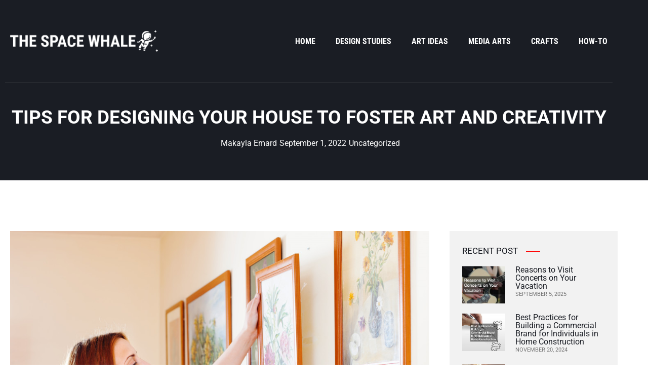

--- FILE ---
content_type: text/css
request_url: https://thespacewhale.com/wp-content/uploads/elementor/css/post-3594.css?ver=1769399474
body_size: 730
content:
.elementor-3594 .elementor-element.elementor-element-3400207:not(.elementor-motion-effects-element-type-background), .elementor-3594 .elementor-element.elementor-element-3400207 > .elementor-motion-effects-container > .elementor-motion-effects-layer{background-color:#1a1d24;}.elementor-3594 .elementor-element.elementor-element-3400207 > .elementor-container{max-width:1220px;}.elementor-3594 .elementor-element.elementor-element-3400207{transition:background 0.3s, border 0.3s, border-radius 0.3s, box-shadow 0.3s;padding:50px 0px 70px 0px;}.elementor-3594 .elementor-element.elementor-element-3400207 > .elementor-background-overlay{transition:background 0.3s, border-radius 0.3s, opacity 0.3s;}.elementor-3594 .elementor-element.elementor-element-ded368a > .elementor-container{max-width:1200px;}.elementor-3594 .elementor-element.elementor-element-ded368a{margin-top:0px;margin-bottom:0px;}.elementor-3594 .elementor-element.elementor-element-7b894ee{text-align:start;}.elementor-3594 .elementor-element.elementor-element-7b894ee img{width:70%;}.elementor-3594 .elementor-element.elementor-element-1ecba0e .elementor-heading-title{font-family:"Lora", Sans-serif;font-size:14px;line-height:28px;color:var( --e-global-color-6bbfde0d );}.elementor-3594 .elementor-element.elementor-element-31e5df0 .elementor-element-populated a{color:var( --e-global-color-6bbfde0d );}.elementor-3594 .elementor-element.elementor-element-31e5df0 .elementor-element-populated a:hover{color:var( --e-global-color-accent );}.elementor-3594 .elementor-element.elementor-element-969da1d .elementor-heading-title{font-size:17px;text-transform:uppercase;line-height:20px;color:#ffffff;}.elementor-3594 .elementor-element.elementor-element-4dc83f4 .elementor-element-populated a{color:var( --e-global-color-6bbfde0d );}.elementor-3594 .elementor-element.elementor-element-4dc83f4 .elementor-element-populated a:hover{color:var( --e-global-color-accent );}.elementor-3594 .elementor-element.elementor-element-2472daf .elementor-heading-title{font-size:17px;text-transform:uppercase;line-height:20px;color:#ffffff;}.elementor-3594 .elementor-element.elementor-element-b4a66a0{--grid-row-gap:10px;--grid-column-gap:30px;}.elementor-3594 .elementor-element.elementor-element-b4a66a0 .elementor-post__title, .elementor-3594 .elementor-element.elementor-element-b4a66a0 .elementor-post__title a{color:var( --e-global-color-6bbfde0d );}@media(max-width:1024px){.elementor-3594 .elementor-element.elementor-element-7b894ee img{width:100%;}}@media(max-width:1024px) and (min-width:768px){.elementor-3594 .elementor-element.elementor-element-14c993f{width:25%;}.elementor-3594 .elementor-element.elementor-element-31e5df0{width:20%;}.elementor-3594 .elementor-element.elementor-element-4dc83f4{width:25%;}}/* Start custom CSS for heading, class: .elementor-element-2472daf */.heading-after h2:after {
    display: inline-block;
    content: '';
    height: 1px;
    width: 28px;
    background: red;
    vertical-align: middle;
    margin-top: -1px;
    margin-left: 16px;
}/* End custom CSS */

--- FILE ---
content_type: text/css
request_url: https://thespacewhale.com/wp-content/uploads/elementor/css/post-3587.css?ver=1769399474
body_size: 1056
content:
.elementor-3587 .elementor-element.elementor-element-bf86ce2:not(.elementor-motion-effects-element-type-background), .elementor-3587 .elementor-element.elementor-element-bf86ce2 > .elementor-motion-effects-container > .elementor-motion-effects-layer{background-color:#1a1d24;}.elementor-3587 .elementor-element.elementor-element-bf86ce2 > .elementor-container{max-width:1220px;}.elementor-3587 .elementor-element.elementor-element-bf86ce2{transition:background 0.3s, border 0.3s, border-radius 0.3s, box-shadow 0.3s;padding:40px 0px 40px 0px;}.elementor-3587 .elementor-element.elementor-element-bf86ce2 > .elementor-background-overlay{transition:background 0.3s, border-radius 0.3s, opacity 0.3s;}.elementor-3587 .elementor-element.elementor-element-f0ca2d9 > .elementor-container{max-width:1200px;}.elementor-3587 .elementor-element.elementor-element-f0ca2d9{margin-top:0px;margin-bottom:0px;}.elementor-bc-flex-widget .elementor-3587 .elementor-element.elementor-element-3cb870e.elementor-column .elementor-widget-wrap{align-items:center;}.elementor-3587 .elementor-element.elementor-element-3cb870e.elementor-column.elementor-element[data-element_type="column"] > .elementor-widget-wrap.elementor-element-populated{align-content:center;align-items:center;}.elementor-3587 .elementor-element.elementor-element-3f7da73 .elementor-menu-toggle{margin:0 auto;}.elementor-3587 .elementor-element.elementor-element-3f7da73 .elementor-nav-menu .elementor-item{font-family:"Roboto Condensed", Sans-serif;font-size:16px;font-weight:bold;text-transform:uppercase;line-height:21px;}.elementor-3587 .elementor-element.elementor-element-3f7da73 .elementor-nav-menu--main .elementor-item{color:#ffffff;fill:#ffffff;padding-left:0px;padding-right:0px;padding-top:10px;padding-bottom:10px;}.elementor-3587 .elementor-element.elementor-element-3f7da73 .elementor-nav-menu--main:not(.e--pointer-framed) .elementor-item:before,
					.elementor-3587 .elementor-element.elementor-element-3f7da73 .elementor-nav-menu--main:not(.e--pointer-framed) .elementor-item:after{background-color:var( --e-global-color-accent );}.elementor-3587 .elementor-element.elementor-element-3f7da73 .e--pointer-framed .elementor-item:before,
					.elementor-3587 .elementor-element.elementor-element-3f7da73 .e--pointer-framed .elementor-item:after{border-color:var( --e-global-color-accent );}.elementor-3587 .elementor-element.elementor-element-3f7da73 .elementor-nav-menu--main:not(.e--pointer-framed) .elementor-item.elementor-item-active:before,
					.elementor-3587 .elementor-element.elementor-element-3f7da73 .elementor-nav-menu--main:not(.e--pointer-framed) .elementor-item.elementor-item-active:after{background-color:var( --e-global-color-accent );}.elementor-3587 .elementor-element.elementor-element-3f7da73 .e--pointer-framed .elementor-item.elementor-item-active:before,
					.elementor-3587 .elementor-element.elementor-element-3f7da73 .e--pointer-framed .elementor-item.elementor-item-active:after{border-color:var( --e-global-color-accent );}.elementor-3587 .elementor-element.elementor-element-3f7da73 .e--pointer-framed .elementor-item:before{border-width:1px;}.elementor-3587 .elementor-element.elementor-element-3f7da73 .e--pointer-framed.e--animation-draw .elementor-item:before{border-width:0 0 1px 1px;}.elementor-3587 .elementor-element.elementor-element-3f7da73 .e--pointer-framed.e--animation-draw .elementor-item:after{border-width:1px 1px 0 0;}.elementor-3587 .elementor-element.elementor-element-3f7da73 .e--pointer-framed.e--animation-corners .elementor-item:before{border-width:1px 0 0 1px;}.elementor-3587 .elementor-element.elementor-element-3f7da73 .e--pointer-framed.e--animation-corners .elementor-item:after{border-width:0 1px 1px 0;}.elementor-3587 .elementor-element.elementor-element-3f7da73 .e--pointer-underline .elementor-item:after,
					 .elementor-3587 .elementor-element.elementor-element-3f7da73 .e--pointer-overline .elementor-item:before,
					 .elementor-3587 .elementor-element.elementor-element-3f7da73 .e--pointer-double-line .elementor-item:before,
					 .elementor-3587 .elementor-element.elementor-element-3f7da73 .e--pointer-double-line .elementor-item:after{height:1px;}.elementor-3587 .elementor-element.elementor-element-3f7da73{--e-nav-menu-horizontal-menu-item-margin:calc( 40px / 2 );}.elementor-3587 .elementor-element.elementor-element-3f7da73 .elementor-nav-menu--main:not(.elementor-nav-menu--layout-horizontal) .elementor-nav-menu > li:not(:last-child){margin-bottom:40px;}.elementor-3587 .elementor-element.elementor-element-3f7da73 .elementor-nav-menu--dropdown a:hover,
					.elementor-3587 .elementor-element.elementor-element-3f7da73 .elementor-nav-menu--dropdown a:focus,
					.elementor-3587 .elementor-element.elementor-element-3f7da73 .elementor-nav-menu--dropdown a.elementor-item-active,
					.elementor-3587 .elementor-element.elementor-element-3f7da73 .elementor-nav-menu--dropdown a.highlighted{background-color:#1a1d24;}.elementor-3587 .elementor-element.elementor-element-3f7da73 .elementor-nav-menu--dropdown .elementor-item, .elementor-3587 .elementor-element.elementor-element-3f7da73 .elementor-nav-menu--dropdown  .elementor-sub-item{font-family:"Roboto Condensed", Sans-serif;font-weight:bold;text-transform:uppercase;}.elementor-3587 .elementor-element.elementor-element-3f7da73 div.elementor-menu-toggle{color:#ffffff;}.elementor-3587 .elementor-element.elementor-element-3f7da73 div.elementor-menu-toggle svg{fill:#ffffff;}.elementor-3587 .elementor-element.elementor-element-3f7da73 div.elementor-menu-toggle:hover, .elementor-3587 .elementor-element.elementor-element-3f7da73 div.elementor-menu-toggle:focus{color:#ff0000;}.elementor-3587 .elementor-element.elementor-element-3f7da73 div.elementor-menu-toggle:hover svg, .elementor-3587 .elementor-element.elementor-element-3f7da73 div.elementor-menu-toggle:focus svg{fill:#ff0000;}@media(max-width:1024px){.elementor-bc-flex-widget .elementor-3587 .elementor-element.elementor-element-bd6517e.elementor-column .elementor-widget-wrap{align-items:center;}.elementor-3587 .elementor-element.elementor-element-bd6517e.elementor-column.elementor-element[data-element_type="column"] > .elementor-widget-wrap.elementor-element-populated{align-content:center;align-items:center;}.elementor-3587 .elementor-element.elementor-element-3f7da73{--e-nav-menu-horizontal-menu-item-margin:calc( 20px / 2 );}.elementor-3587 .elementor-element.elementor-element-3f7da73 .elementor-nav-menu--main:not(.elementor-nav-menu--layout-horizontal) .elementor-nav-menu > li:not(:last-child){margin-bottom:20px;}}@media(min-width:768px){.elementor-3587 .elementor-element.elementor-element-bd6517e{width:26%;}.elementor-3587 .elementor-element.elementor-element-3cb870e{width:74%;}}@media(max-width:1024px) and (min-width:768px){.elementor-3587 .elementor-element.elementor-element-bd6517e{width:30%;}.elementor-3587 .elementor-element.elementor-element-3cb870e{width:70%;}}@media(max-width:767px){.elementor-3587 .elementor-element.elementor-element-bd6517e{width:80%;}.elementor-3587 .elementor-element.elementor-element-3cb870e{width:20%;}.elementor-3587 .elementor-element.elementor-element-3f7da73 .elementor-nav-menu--dropdown .elementor-item, .elementor-3587 .elementor-element.elementor-element-3f7da73 .elementor-nav-menu--dropdown  .elementor-sub-item{font-size:15px;}.elementor-3587 .elementor-element.elementor-element-3f7da73 .elementor-nav-menu--dropdown a{padding-top:15px;padding-bottom:15px;}.elementor-3587 .elementor-element.elementor-element-3f7da73 .elementor-nav-menu--main > .elementor-nav-menu > li > .elementor-nav-menu--dropdown, .elementor-3587 .elementor-element.elementor-element-3f7da73 .elementor-nav-menu__container.elementor-nav-menu--dropdown{margin-top:30px !important;}}

--- FILE ---
content_type: text/css
request_url: https://thespacewhale.com/wp-content/uploads/elementor/css/post-3609.css?ver=1769399475
body_size: 1541
content:
.elementor-3609 .elementor-element.elementor-element-049cf0d:not(.elementor-motion-effects-element-type-background), .elementor-3609 .elementor-element.elementor-element-049cf0d > .elementor-motion-effects-container > .elementor-motion-effects-layer{background-color:#1a1d24;}.elementor-3609 .elementor-element.elementor-element-049cf0d > .elementor-container{max-width:1220px;}.elementor-3609 .elementor-element.elementor-element-049cf0d{transition:background 0.3s, border 0.3s, border-radius 0.3s, box-shadow 0.3s;padding:0px 0px 0px 0px;}.elementor-3609 .elementor-element.elementor-element-049cf0d > .elementor-background-overlay{transition:background 0.3s, border-radius 0.3s, opacity 0.3s;}.elementor-3609 .elementor-element.elementor-element-2eba3cb > .elementor-element-populated{padding:0px 10px 10px 10px;}.elementor-3609 .elementor-element.elementor-element-fb491da{margin-top:0px;margin-bottom:0px;}.elementor-3609 .elementor-element.elementor-element-f4aa2a1 > .elementor-element-populated{border-style:solid;border-width:1px 0px 0px 0px;border-color:#2c2f35;color:var( --e-global-color-6bbfde0d );padding:50px 10px 50px 10px;}.elementor-3609 .elementor-element.elementor-element-f4aa2a1 .elementor-element-populated a{color:var( --e-global-color-6bbfde0d );}.elementor-3609 .elementor-element.elementor-element-f4aa2a1 .elementor-element-populated a:hover{color:var( --e-global-color-accent );}.elementor-3609 .elementor-element.elementor-element-ed6aa9a{text-align:center;}.elementor-3609 .elementor-element.elementor-element-ed6aa9a .elementor-heading-title{font-size:37px;font-weight:bold;text-transform:uppercase;line-height:1em;color:#ffffff;}.elementor-3609 .elementor-element.elementor-element-362f670 .elementor-icon-list-icon{width:0px;}.elementor-3609 .elementor-element.elementor-element-362f670 .elementor-icon-list-icon i{font-size:0px;}.elementor-3609 .elementor-element.elementor-element-362f670 .elementor-icon-list-icon svg{--e-icon-list-icon-size:0px;}.elementor-3609 .elementor-element.elementor-element-a7128d6 > .elementor-container{max-width:1240px;}.elementor-3609 .elementor-element.elementor-element-a7128d6{padding:80px 0px 80px 0px;}.elementor-3609 .elementor-element.elementor-element-e343b0a{margin-top:0px;margin-bottom:0px;}.elementor-3609 .elementor-element.elementor-element-f42c23e{color:var( --e-global-color-primary );}.elementor-3609 .elementor-element.elementor-element-120fcf3{--grid-side-margin:10px;--grid-column-gap:10px;--grid-row-gap:10px;--grid-bottom-margin:10px;}.elementor-3609 .elementor-element.elementor-element-92599f7 > .elementor-widget-container{margin:20px 0px 0px 0px;}.elementor-3609 .elementor-element.elementor-element-92599f7 .elementor-heading-title{font-size:17px;text-transform:uppercase;line-height:19px;color:var( --e-global-color-primary );}.elementor-3609 .elementor-element.elementor-element-744afab span.post-navigation__prev--title, .elementor-3609 .elementor-element.elementor-element-744afab span.post-navigation__next--title{color:var( --e-global-color-primary );font-family:"Roboto Condensed", Sans-serif;font-size:16px;font-weight:bold;}.elementor-3609 .elementor-element.elementor-element-744afab span.post-navigation__prev--title:hover, .elementor-3609 .elementor-element.elementor-element-744afab span.post-navigation__next--title:hover{color:var( --e-global-color-accent );}.elementor-3609 .elementor-element.elementor-element-744afab .elementor-post-navigation__separator{background-color:#e3e5eb;}.elementor-3609 .elementor-element.elementor-element-744afab .elementor-post-navigation{color:#e3e5eb;padding:20px 0;}.elementor-3609 .elementor-element.elementor-element-f14a71e > .elementor-element-populated{padding:20px 20px 20px 20px;}.elementor-3609 .elementor-element.elementor-element-267fd10:not(.elementor-motion-effects-element-type-background), .elementor-3609 .elementor-element.elementor-element-267fd10 > .elementor-motion-effects-container > .elementor-motion-effects-layer{background-color:#f2f2f2;}.elementor-3609 .elementor-element.elementor-element-267fd10{transition:background 0.3s, border 0.3s, border-radius 0.3s, box-shadow 0.3s;margin-top:0px;margin-bottom:0px;padding:20px 15px 20px 15px;}.elementor-3609 .elementor-element.elementor-element-267fd10 > .elementor-background-overlay{transition:background 0.3s, border-radius 0.3s, opacity 0.3s;}.elementor-3609 .elementor-element.elementor-element-6bddc2d .elementor-heading-title{font-size:17px;text-transform:uppercase;line-height:19px;}.elementor-3609 .elementor-element.elementor-element-e6a0950 .elementor-icon-list-items:not(.elementor-inline-items) .elementor-icon-list-item:not(:last-child){padding-block-end:calc(10px/2);}.elementor-3609 .elementor-element.elementor-element-e6a0950 .elementor-icon-list-items:not(.elementor-inline-items) .elementor-icon-list-item:not(:first-child){margin-block-start:calc(10px/2);}.elementor-3609 .elementor-element.elementor-element-e6a0950 .elementor-icon-list-items.elementor-inline-items .elementor-icon-list-item{margin-inline:calc(10px/2);}.elementor-3609 .elementor-element.elementor-element-e6a0950 .elementor-icon-list-items.elementor-inline-items{margin-inline:calc(-10px/2);}.elementor-3609 .elementor-element.elementor-element-e6a0950 .elementor-icon-list-items.elementor-inline-items .elementor-icon-list-item:after{inset-inline-end:calc(-10px/2);}.elementor-3609 .elementor-element.elementor-element-e6a0950 .elementor-icon-list-item:hover .elementor-icon-list-icon i{color:#e0041d;}.elementor-3609 .elementor-element.elementor-element-e6a0950 .elementor-icon-list-item:hover .elementor-icon-list-icon svg{fill:#e0041d;}.elementor-3609 .elementor-element.elementor-element-e6a0950 .elementor-icon-list-icon i{transition:color 0.3s;}.elementor-3609 .elementor-element.elementor-element-e6a0950 .elementor-icon-list-icon svg{transition:fill 0.3s;}.elementor-3609 .elementor-element.elementor-element-e6a0950{--e-icon-list-icon-size:14px;--icon-vertical-offset:0px;}.elementor-3609 .elementor-element.elementor-element-e6a0950 .elementor-icon-list-icon{padding-inline-end:10px;}.elementor-3609 .elementor-element.elementor-element-e6a0950 .elementor-icon-list-item > .elementor-icon-list-text, .elementor-3609 .elementor-element.elementor-element-e6a0950 .elementor-icon-list-item > a{font-family:"Roboto Condensed", Sans-serif;font-size:14px;font-weight:bold;text-transform:uppercase;}.elementor-3609 .elementor-element.elementor-element-e6a0950 .elementor-icon-list-item:hover .elementor-icon-list-text{color:#e0041d;}.elementor-3609 .elementor-element.elementor-element-e6a0950 .elementor-icon-list-text{transition:color 0.3s;}.elementor-3609 .elementor-element.elementor-element-2913297{--spacer-size:10px;}.elementor-3609 .elementor-element.elementor-element-6446965:not(.elementor-motion-effects-element-type-background), .elementor-3609 .elementor-element.elementor-element-6446965 > .elementor-motion-effects-container > .elementor-motion-effects-layer{background-color:#f2f2f2;}.elementor-3609 .elementor-element.elementor-element-6446965{transition:background 0.3s, border 0.3s, border-radius 0.3s, box-shadow 0.3s;margin-top:0px;margin-bottom:0px;padding:20px 15px 20px 15px;}.elementor-3609 .elementor-element.elementor-element-6446965 > .elementor-background-overlay{transition:background 0.3s, border-radius 0.3s, opacity 0.3s;}.elementor-3609 .elementor-element.elementor-element-d124c01 .elementor-element-populated a{color:#1a1d24;}.elementor-3609 .elementor-element.elementor-element-d124c01 .elementor-element-populated a:hover{color:#e0041d;}.elementor-3609 .elementor-element.elementor-element-3750f10 .elementor-heading-title{font-size:17px;text-transform:uppercase;line-height:19px;color:var( --e-global-color-primary );}.elementor-3609 .elementor-element.elementor-element-6136650{--grid-row-gap:20px;--grid-column-gap:30px;}.elementor-3609 .elementor-element.elementor-element-6136650 .elementor-posts-container .elementor-post__thumbnail{padding-bottom:calc( 0.87 * 100% );}.elementor-3609 .elementor-element.elementor-element-6136650:after{content:"0.87";}.elementor-3609 .elementor-element.elementor-element-6136650 .elementor-post__thumbnail__link{width:30%;}.elementor-3609 .elementor-element.elementor-element-6136650.elementor-posts--thumbnail-left .elementor-post__thumbnail__link{margin-right:20px;}.elementor-3609 .elementor-element.elementor-element-6136650.elementor-posts--thumbnail-right .elementor-post__thumbnail__link{margin-left:20px;}.elementor-3609 .elementor-element.elementor-element-6136650.elementor-posts--thumbnail-top .elementor-post__thumbnail__link{margin-bottom:20px;}.elementor-3609 .elementor-element.elementor-element-6136650 .elementor-post__title, .elementor-3609 .elementor-element.elementor-element-6136650 .elementor-post__title a{font-size:16px;line-height:1em;}.elementor-3609 .elementor-element.elementor-element-6136650 .elementor-post__title{margin-bottom:0px;}.elementor-3609 .elementor-element.elementor-element-6136650 .elementor-post__meta-data{color:#737373;font-size:11px;text-transform:uppercase;line-height:16px;margin-bottom:0px;}.elementor-3609 .elementor-element.elementor-element-de589db{--spacer-size:10px;}.elementor-3609 .elementor-element.elementor-element-d2d539e:not(.elementor-motion-effects-element-type-background), .elementor-3609 .elementor-element.elementor-element-d2d539e > .elementor-motion-effects-container > .elementor-motion-effects-layer{background-color:#f2f2f2;}.elementor-3609 .elementor-element.elementor-element-d2d539e{transition:background 0.3s, border 0.3s, border-radius 0.3s, box-shadow 0.3s;margin-top:0px;margin-bottom:0px;padding:20px 15px 20px 15px;}.elementor-3609 .elementor-element.elementor-element-d2d539e > .elementor-background-overlay{transition:background 0.3s, border-radius 0.3s, opacity 0.3s;}.elementor-3609 .elementor-element.elementor-element-8926418 .elementor-element-populated a{color:#1a1d24;}.elementor-3609 .elementor-element.elementor-element-8926418 .elementor-element-populated a:hover{color:#e0041d;}.elementor-3609 .elementor-element.elementor-element-427c803 .elementor-heading-title{font-size:17px;text-transform:uppercase;line-height:19px;color:var( --e-global-color-primary );}.elementor-3609 .elementor-element.elementor-element-7f06f96{--grid-row-gap:20px;--grid-column-gap:30px;}.elementor-3609 .elementor-element.elementor-element-7f06f96 .elementor-posts-container .elementor-post__thumbnail{padding-bottom:calc( 0.52 * 100% );}.elementor-3609 .elementor-element.elementor-element-7f06f96:after{content:"0.52";}.elementor-3609 .elementor-element.elementor-element-7f06f96 .elementor-post__thumbnail__link{width:100%;}.elementor-3609 .elementor-element.elementor-element-7f06f96.elementor-posts--thumbnail-left .elementor-post__thumbnail__link{margin-right:20px;}.elementor-3609 .elementor-element.elementor-element-7f06f96.elementor-posts--thumbnail-right .elementor-post__thumbnail__link{margin-left:20px;}.elementor-3609 .elementor-element.elementor-element-7f06f96.elementor-posts--thumbnail-top .elementor-post__thumbnail__link{margin-bottom:20px;}.elementor-3609 .elementor-element.elementor-element-7f06f96 .elementor-post__title, .elementor-3609 .elementor-element.elementor-element-7f06f96 .elementor-post__title a{font-size:19px;text-transform:uppercase;line-height:1em;}.elementor-3609 .elementor-element.elementor-element-7f06f96 .elementor-post__title{margin-bottom:10px;}.elementor-3609 .elementor-element.elementor-element-7f06f96 .elementor-post__meta-data{color:#737373;font-size:11px;text-transform:uppercase;line-height:16px;margin-bottom:0px;}.elementor-3609 .elementor-element.elementor-element-dd37acd{--spacer-size:10px;}.elementor-3609 .elementor-element.elementor-element-53841b7:not(.elementor-motion-effects-element-type-background), .elementor-3609 .elementor-element.elementor-element-53841b7 > .elementor-motion-effects-container > .elementor-motion-effects-layer{background-color:#f2f2f2;}.elementor-3609 .elementor-element.elementor-element-53841b7{transition:background 0.3s, border 0.3s, border-radius 0.3s, box-shadow 0.3s;margin-top:0px;margin-bottom:0px;padding:20px 15px 20px 15px;}.elementor-3609 .elementor-element.elementor-element-53841b7 > .elementor-background-overlay{transition:background 0.3s, border-radius 0.3s, opacity 0.3s;}.elementor-3609 .elementor-element.elementor-element-be4bf85 .elementor-element-populated a{color:#1a1d24;}.elementor-3609 .elementor-element.elementor-element-be4bf85 .elementor-element-populated a:hover{color:#e0041d;}.elementor-3609 .elementor-element.elementor-element-542be57 .elementor-heading-title{font-size:17px;text-transform:uppercase;line-height:19px;color:var( --e-global-color-primary );}@media(max-width:1024px){ .elementor-3609 .elementor-element.elementor-element-120fcf3{--grid-side-margin:10px;--grid-column-gap:10px;--grid-row-gap:10px;--grid-bottom-margin:10px;}}@media(max-width:767px){.elementor-3609 .elementor-element.elementor-element-ed6aa9a .elementor-heading-title{font-size:25px;line-height:1.2em;} .elementor-3609 .elementor-element.elementor-element-120fcf3{--grid-side-margin:10px;--grid-column-gap:10px;--grid-row-gap:10px;--grid-bottom-margin:10px;}.elementor-3609 .elementor-element.elementor-element-6136650 .elementor-posts-container .elementor-post__thumbnail{padding-bottom:calc( 1.2 * 100% );}.elementor-3609 .elementor-element.elementor-element-6136650:after{content:"1.2";}.elementor-3609 .elementor-element.elementor-element-6136650 .elementor-post__thumbnail__link{width:30%;}.elementor-3609 .elementor-element.elementor-element-7f06f96 .elementor-posts-container .elementor-post__thumbnail{padding-bottom:calc( 1.2 * 100% );}.elementor-3609 .elementor-element.elementor-element-7f06f96:after{content:"1.2";}.elementor-3609 .elementor-element.elementor-element-7f06f96 .elementor-post__thumbnail__link{width:30%;}}@media(min-width:768px){.elementor-3609 .elementor-element.elementor-element-6e95cdc{width:70%;}.elementor-3609 .elementor-element.elementor-element-f14a71e{width:30%;}}